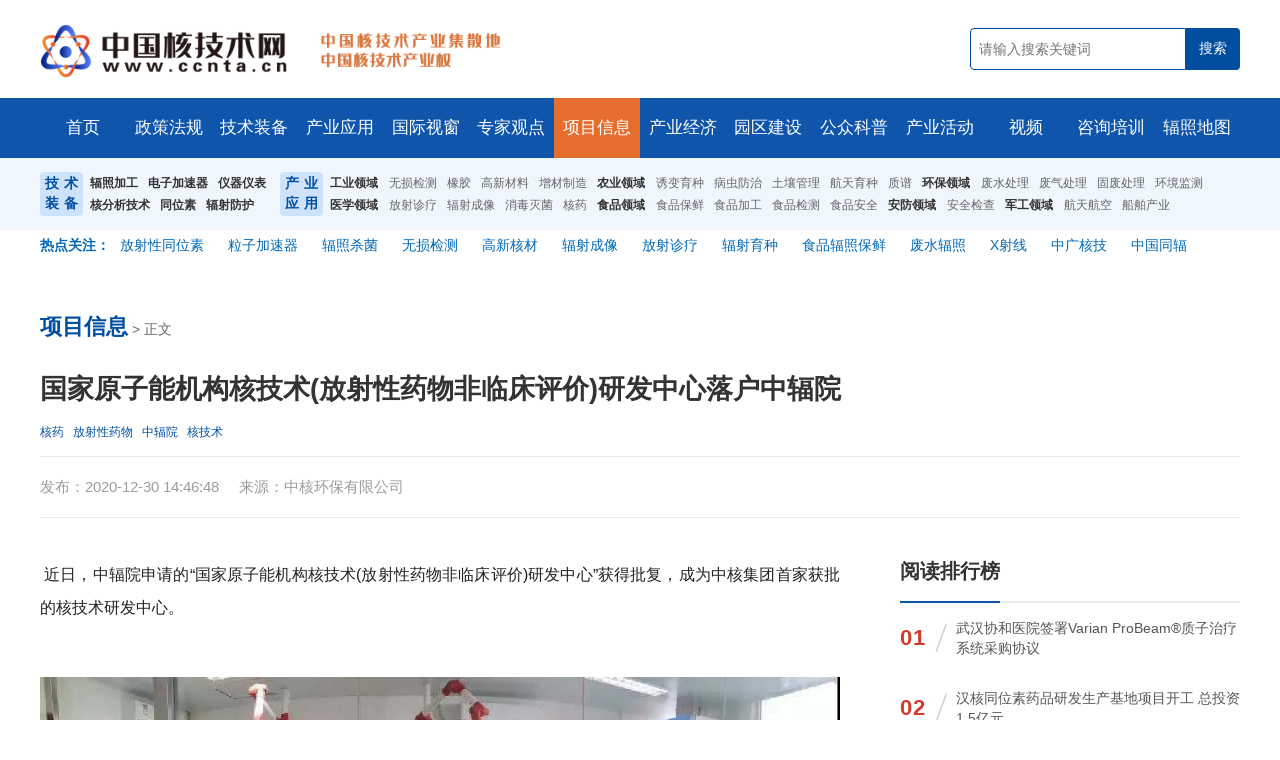

--- FILE ---
content_type: text/html; charset=utf-8
request_url: https://www.ccnta.cn/show-99-4860-1.html
body_size: 5747
content:
<!DOCTYPE html>

<html>

<head>

<meta http-equiv="Content-Type" content="text/html; charset=utf-8" />

<meta name="viewport" content="width=device-width, initial-scale=1.0, maximum-scale=1.0, user-scalable=no">

<meta http-equiv="X-UA-Compatible" content="IE=Edge，chrome=1">

<title>国家原子能机构核技术(放射性药物非临床评价)研发中心落户中辐院 - 核技术项目信息</title>

<meta name="keywords" content="放射性药物,中辐院,核技术" />

<meta name="description" content=" 近日，中辐院申请的“国家原子能机构核技术(放射性药物非临床评价)研发中心”获得批复，成为中核集团首家获批的核技术研发中心。" />

<meta http-equiv="X-Frame-Options" content="SAMEORIGIN">

<link href="https://www.ccnta.cn/statics/images/content/js/layui/css/layui.css" rel="stylesheet" type="text/css" />

<link href="https://www.ccnta.cn/statics/images/content/css/a.css?v=1769257493" rel="stylesheet" type="text/css" />

</head>

<body>

    <!-- start header -->

    <header>

        <div class="wapper">

            <a href="https://www.ccnta.cn/" title="中国核技术网" class="logo fl">

                <img src="https://www.ccnta.cn/statics/images/content/images/001.png">

                <img src="https://www.ccnta.cn/statics/images/content/images/001-2.gif" style="margin-left: 13px;">

            </a>

            <form class="fr" action="https://www.ccnta.cn/s.html" method="get">

                <input type="text" name="q" class="fl" value="" placeholder="请输入搜索关键词">

                <input type="submit" name="dosubmit" value="搜索" class="fr">

            </form>

        </div>

    </header>

    <!-- end header -->



    <nav>

        <div class="wapper_nav">

            <div class="hover"></div>

            <ul>

                <li >

                    <a href="https://www.ccnta.cn/" class="parent">首页</a>

                </li>

                
                
                <li >

                    <a href="https://www.ccnta.cn/list-94-1.html" class="parent">政策法规</a>

                    
                </li>

                
                <li >

                    <a href="https://www.ccnta.cn/list-95-1.html" class="parent">技术装备</a>

                    
                        <div class="child">

                            
                                <a href="https://www.ccnta.cn/list-108-1.html">辐照加工</a>

                            
                                <a href="https://www.ccnta.cn/list-109-1.html">电子加速器</a>

                            
                                <a href="https://www.ccnta.cn/list-110-1.html">仪器仪表</a>

                            
                                <a href="https://www.ccnta.cn/list-111-1.html">核分析技术</a>

                            
                                <a href="https://www.ccnta.cn/list-112-1.html">同位素</a>

                            
                                <a href="https://www.ccnta.cn/list-113-1.html">辐射防护</a>

                            
                        </div>

                    
                </li>

                
                <li >

                    <a href="https://www.ccnta.cn/list-96-1.html" class="parent">产业应用</a>

                    
                        <div class="child">

                            
                                <a href="https://www.ccnta.cn/list-114-1.html">工业领域</a>

                            
                                <a href="https://www.ccnta.cn/list-115-1.html">农业领域</a>

                            
                                <a href="https://www.ccnta.cn/list-116-1.html">环保领域</a>

                            
                                <a href="https://www.ccnta.cn/list-117-1.html">医学领域</a>

                            
                                <a href="https://www.ccnta.cn/list-118-1.html">食品领域</a>

                            
                                <a href="https://www.ccnta.cn/list-119-1.html">安防领域</a>

                            
                                <a href="https://www.ccnta.cn/list-120-1.html">军工领域</a>

                            
                        </div>

                    
                </li>

                
                <li >

                    <a href="https://www.ccnta.cn/list-97-1.html" class="parent">国际视窗</a>

                    
                </li>

                
                <li >

                    <a href="https://www.ccnta.cn/list-98-1.html" class="parent">专家观点</a>

                    
                </li>

                
                <li  class="on">

                    <a href="https://www.ccnta.cn/list-99-1.html" class="parent">项目信息</a>

                    
                </li>

                
                <li >

                    <a href="https://www.ccnta.cn/list-100-1.html" class="parent">产业经济</a>

                    
                </li>

                
                <li >

                    <a href="https://www.ccnta.cn/list-101-1.html" class="parent">园区建设</a>

                    
                </li>

                
                <li >

                    <a href="https://www.ccnta.cn/list-102-1.html" class="parent">公众科普</a>

                    
                </li>

                
                <li >

                    <a href="https://www.ccnta.cn/list-103-1.html" class="parent">产业活动</a>

                    
                </li>

                
                <li >

                    <a href="https://www.ccnta.cn/list-104-1.html" class="parent">视频</a>

                    
                        <div class="child">

                            
                                <a href="https://www.ccnta.cn/list-130-1.html">工业领域</a>

                            
                                <a href="https://www.ccnta.cn/list-131-1.html">农业领域</a>

                            
                                <a href="https://www.ccnta.cn/list-132-1.html">医学领域</a>

                            
                                <a href="https://www.ccnta.cn/list-133-1.html">食品领域</a>

                            
                                <a href="https://www.ccnta.cn/list-134-1.html">环保领域</a>

                            
                                <a href="https://www.ccnta.cn/list-135-1.html">公众科普</a>

                            
                                <a href="https://www.ccnta.cn/list-136-1.html">技术装备</a>

                            
                                <a href="https://www.ccnta.cn/list-137-1.html">专家观点</a>

                            
                                <a href="https://www.ccnta.cn/list-138-1.html">国际视窗</a>

                            
                        </div>

                    
                </li>

                
                <li >

                    <a href="https://www.ccnta.cn/list-105-1.html" class="parent">咨询培训</a>

                    
                </li>

                
                <li >

                    <a href="https://www.ccnta.cn/index.php?m=content&c=index&a=lists&catid=106" class="parent">辐照地图</a>

                    
                </li>

                
                
            </ul>

        </div>

    </nav>



    <!-- start subnav -->

    <div class="subnav">

        <div class="wapper">

            <a href="https://www.ccnta.cn/list-95-1.html" class="t t1">

                技术<br/>装备

            </a>

            <div class="t t3">

                
                <a href="https://www.ccnta.cn/list-108-1.html">辐照加工</a>

                
                <a href="https://www.ccnta.cn/list-109-1.html">电子加速器</a>

                
                <a href="https://www.ccnta.cn/list-110-1.html">仪器仪表</a>

                
                <a href="https://www.ccnta.cn/list-111-1.html">核分析技术</a>

                
                <a href="https://www.ccnta.cn/list-112-1.html">同位素</a>

                
                <a href="https://www.ccnta.cn/list-113-1.html">辐射防护</a>

                
            </div>

            <a href="https://www.ccnta.cn/list-96-1.html" class="t t1">

                产业<br/>应用

            </a>

            <div class="t t2">

                
                
                <span>

                    <a href="https://www.ccnta.cn/list-114-1.html">工业领域</a>

                    
                    <p>

                        
                        <a href="https://www.ccnta.cn/tag/16.html">无损检测</a>

                        
                        <a href="https://www.ccnta.cn/tag/18.html">橡胶</a>

                        
                        <a href="https://www.ccnta.cn/tag/19.html">高新材料</a>

                        
                        <a href="https://www.ccnta.cn/tag/55.html">增材制造</a>

                        
                    </p>

                </span>

                
                
                <span>

                    <a href="https://www.ccnta.cn/list-115-1.html">农业领域</a>

                    
                    <p>

                        
                        <a href="https://www.ccnta.cn/tag/20.html">诱变育种</a>

                        
                        <a href="https://www.ccnta.cn/tag/22.html">病虫防治</a>

                        
                        <a href="https://www.ccnta.cn/tag/23.html">土壤管理</a>

                        
                        <a href="https://www.ccnta.cn/tag/54.html">航天育种</a>

                        
                        <a href="https://www.ccnta.cn/tag/93.html">质谱</a>

                        
                    </p>

                </span>

                
                
                <span>

                    <a href="https://www.ccnta.cn/list-116-1.html">环保领域</a>

                    
                    <p>

                        
                        <a href="https://www.ccnta.cn/tag/24.html">废水处理</a>

                        
                        <a href="https://www.ccnta.cn/tag/25.html">废气处理</a>

                        
                        <a href="https://www.ccnta.cn/tag/27.html">固废处理</a>

                        
                        <a href="https://www.ccnta.cn/tag/28.html">环境监测</a>

                        
                    </p>

                </span>

                
                
                <span>

                    <a href="https://www.ccnta.cn/list-117-1.html">医学领域</a>

                    
                    <p>

                        
                        <a href="https://www.ccnta.cn/tag/29.html">放射诊疗</a>

                        
                        <a href="https://www.ccnta.cn/tag/30.html">辐射成像</a>

                        
                        <a href="https://www.ccnta.cn/tag/31.html">消毒灭菌</a>

                        
                        <a href="https://www.ccnta.cn/tag/32.html">核药</a>

                        
                    </p>

                </span>

                
                
                <span>

                    <a href="https://www.ccnta.cn/list-118-1.html">食品领域</a>

                    
                    <p>

                        
                        <a href="https://www.ccnta.cn/tag/33.html">食品保鲜</a>

                        
                        <a href="https://www.ccnta.cn/tag/34.html">食品加工</a>

                        
                        <a href="https://www.ccnta.cn/tag/35.html">食品检测</a>

                        
                        <a href="https://www.ccnta.cn/tag/36.html">食品安全</a>

                        
                    </p>

                </span>

                
                
                <span>

                    <a href="https://www.ccnta.cn/list-119-1.html">安防领域</a>

                    
                    <p>

                        
                        <a href="https://www.ccnta.cn/tag/37.html">安全检查</a>

                        
                    </p>

                </span>

                
                
                <span >

                    <a href="https://www.ccnta.cn/list-120-1.html">军工领域</a>

                    
                    <p>

                        
                        <a href="https://www.ccnta.cn/tag/38.html">航天航空</a>

                        
                        <a href="https://www.ccnta.cn/tag/40.html">船舶产业</a>

                        
                    </p>

                </span>

                
                
            </div>

        </div>

    </div>

    <!-- end subnav -->



    <!-- start header block -->

    <div class="header-block wapper">

    	<div class="header_sub_nav"><span class="fl" style="font-weight: bold; color: #0068B6;">热点关注：&nbsp;&nbsp;</span>
<div style="padding-left: 80px; color: #666;"><a href="https://www.ccnta.cn/tag/fangshexingtongweisu.html">放射性同位素</a> <a href="https://www.ccnta.cn/tag/lizijiasuqi.html">粒子加速器</a> <a href="https://www.ccnta.cn/tag/fuzhaoshajun.html">辐照杀菌</a> <a href="https://www.ccnta.cn/tag/wusunjiance.html">无损检测</a> <a href="https://www.ccnta.cn/tag/gaoxinhecai.html">高新核材</a> <a href="https://www.ccnta.cn/tag/fushechengxiang.html">辐射成像</a> <a href="https://www.ccnta.cn/tag/fangshezhenliao.html">放射诊疗</a> <a href="https://www.ccnta.cn/tag/fusheyuzhong.html">辐射育种</a> <a href="https://www.ccnta.cn/tag/shipinfuzhaobaoxian.html">食品辐照保鲜</a> <a href="https://www.ccnta.cn/tag/feishuifuzhao.html">废水辐照</a> <a href="https://www.ccnta.cn/keyword/xshexian.html">X射线</a> <a href="https://www.ccnta.cn/tag/zhongguangheji.html">中广核技</a> <a href="https://www.ccnta.cn/tag/zhongguotongfu.html">中国同辐</a></div>
</div>
<br />

    </div>

    <!-- end header block -->		<!-- start index-ad-4 -->
	<div class="index-ad-4 wapper mt40">
		<ul id="index_show_99_top" class="ad-pos">
			<li></li>
			<li></li>
			<li></li>
			<li></li>
			<li></li>
		</ul>
	</div>
	<!-- end index-ad-4 -->	<!-- start show-title -->
	<div class="mb wapper">
		<big>项目信息</big>
				<span>></span>
		<small>正文</small>
	</div>
	<h1 class="wapper show-title">
		国家原子能机构核技术(放射性药物非临床评价)研发中心落户中辐院	</h1>

	<div class="show-keyword wapper" style="margin-top: 15px!important;">
		<a href="https://www.ccnta.cn/tag/32.html" target="_blank" title="与“核药”相关的文章列表">核药</a>						<a href="https://www.ccnta.cn/s.html?q=放射性药物" target="_blank" title="与“放射性药物”相关的文章列表">放射性药物</a>
								<a href="https://www.ccnta.cn/s.html?q=中辐院" target="_blank" title="与“中辐院”相关的文章列表">中辐院</a>
								<a href="https://www.ccnta.cn/s.html?q=核技术" target="_blank" title="与“核技术”相关的文章列表">核技术</a>
					</div>
	<div class="show-desc wapper" style="margin-top: 15px!important;">
		<span class="fl">
			发布：2020-12-30 14:46:48&nbsp;&nbsp;&nbsp;&nbsp;<!-- 阅读：<font id="hits"></font>&nbsp;&nbsp;&nbsp;&nbsp; -->
			来源：中核环保有限公司		</span>
		<span class="fr">
			
		</span>
	</div>
	<!-- end show-title -->

	<!-- start list -->
	<div class="list wapper mt40">
		<div class="in">
			<dl>
				<div class="content">
										<p style="text-align: justify">&nbsp;近日，中辐院申请的&ldquo;国家原子能机构核技术(放射性药物非临床评价)研发中心&rdquo;获得批复，成为中核集团首家获批的核技术研发中心。</p>
<center>
	<div>&nbsp;<img src="https://www.ccnta.cn/uploadfile/2020/1230/20201230024722651.jpg" /><br />
	&nbsp;</div>
</center>
<p style="text-align: justify">放射性药物非临床评价是创新药物研发过程中至关重要的环节，能够准确、客观、及时地评价新药是否具有开发价值。&ldquo;国家原子能机构核技术(放射性药物非临床评价)研发中心&rdquo;依托中辐院放射医学与环境医学研究所、保健物理研究所、核与辐射前沿技术中心、三废治理研究所等相关优势技术力量整合而成，以推动放射性药物非临床研发转化为目标，以放射性药物市场发展需求为导向，开展放射性药物临床前安全评价关键技术及相关标准体系研究。</p>
<p style="text-align: justify">下一步，中辐院将进一步发挥&ldquo;小核心、大协作&rdquo;优势，联合国内相关科研院所、企业、医院等单位，建立&ldquo;产学研用&rdquo;一体化放射性创新药物研发与转化中心，共同推动&ldquo;研发中心&rdquo;迈向国际一流，促进我国放射性药物产业健康快速发展。</p>
				</div>
				<div class="show-bottom-fixed">
									</div>
				<!-- start index-big-title -->
				<div class="list-big-title pr15 mt40">
					<big>推荐阅读</big>
					<small class="pl20 tr"></small>
				</div>
				<!-- end index-big-title -->
				<div class="art">
															<div class="li">
												<div class="img">
							<a href="https://www.ccnta.cn/show-99-5648-1.html" target="_blank" title="汉核同位素药品研发生产基地项目开工 总投资1.5亿元">
								<img src="https://www.ccnta.cn/uploadfile/2021/0322/20210322022228826.png" alt="汉核同位素药品研发生产基地项目开工 总投资1.5亿元">
							</a>
						</div>
												<div class="info">
							<h2><a href="https://www.ccnta.cn/show-99-5648-1.html" target="_blank" title="汉核同位素药品研发生产基地项目开工 总投资1.5亿元">汉核同位素药品研发生产基地项目开工 总投资1.5亿元</a></h2>
							<span class="desc">3月18日，汉核同位素药品研发生产基地项目在汉江机床铸锻件厂(四厂)举行开工仪式。该项目总投资1 5亿元，致力于医用同位素生产，核素治疗药物研发，一期项目达产后，将实现年产10亿元以上的生产力，为科技强国科技兴汉奠定基础。</span>
							<span class="key">
								2021-03-22							</span>
						</div>
					</div>
										<div class="li">
												<div class="img">
							<a href="https://www.ccnta.cn/show-99-604-1.html" target="_blank" title="中核集团与乌干达签署合作谅解备忘录 共推核技术应用合作">
								<img src="https://www.ccnta.cn/uploadfile/2020/0215/20200215115633586.jpg" alt="中核集团与乌干达签署合作谅解备忘录 共推核技术应用合作">
							</a>
						</div>
												<div class="info">
							<h2><a href="https://www.ccnta.cn/show-99-604-1.html" target="_blank" title="中核集团与乌干达签署合作谅解备忘录 共推核技术应用合作">中核集团与乌干达签署合作谅解备忘录 共推核技术应用合作</a></h2>
							<span class="desc">王寿君介绍了中核集团历史、核工业全产业链、“华龙一号”建设及海外市场开发情况，重点展示了在核技术应用、新能源开发、工程建设等方面具备的能力，表示愿与乌干达分享技术和经验，帮助乌提升基础设施能力，提高人民生活水平。</span>
							<span class="key">
								2018-05-15							</span>
						</div>
					</div>
										<div class="li">
												<div class="img">
							<a href="https://www.ccnta.cn/show-99-607-1.html" target="_blank" title="中核集团海外市场开发平台管理委员会与同辐公司签署海外市场开发战略合作协议">
								<img src="https://www.ccnta.cn/uploadfile/2020/0215/20200215014858741.jpg" alt="中核集团海外市场开发平台管理委员会与同辐公司签署海外市场开发战略合作协议">
							</a>
						</div>
												<div class="info">
							<h2><a href="https://www.ccnta.cn/show-99-607-1.html" target="_blank" title="中核集团海外市场开发平台管理委员会与同辐公司签署海外市场开发战略合作协议">中核集团海外市场开发平台管理委员会与同辐公司签署海外市场开发战略合作协议</a></h2>
							<span class="desc">双方将各自立足于集团公司海外市场开发平台和核技术应用平台的总体定位，充分发挥各自优势，本着互惠互利、优势互补、合作共赢的原则</span>
							<span class="key">
								2017-07-19							</span>
						</div>
					</div>
										<div class="li">
												<div class="img">
							<a href="https://www.ccnta.cn/show-99-610-1.html" target="_blank" title="中国同辐、中核租赁、中国银行签署战略合作协议">
								<img src="https://www.ccnta.cn/uploadfile/2020/0215/20200215011811480.jpg" alt="中国同辐、中核租赁、中国银行签署战略合作协议">
							</a>
						</div>
												<div class="info">
							<h2><a href="https://www.ccnta.cn/show-99-610-1.html" target="_blank" title="中国同辐、中核租赁、中国银行签署战略合作协议">中国同辐、中核租赁、中国银行签署战略合作协议</a></h2>
							<span class="desc">中国同辐股份有限公司董事长孟琰彬、中核融资租赁有限公司董事长杨召文、中国银行股份有限公司北京王府井支行行长关京江在京签署了战略合作协议。</span>
							<span class="key">
								2018-03-29							</span>
						</div>
					</div>
										<div class="li">
												<div class="img">
							<a href="https://www.ccnta.cn/show-99-612-1.html" target="_blank" title="中国同辐摩洛哥伽玛刀项目交付启动仪式在马拉喀什举行">
								<img src="https://www.ccnta.cn/uploadfile/2020/0215/20200215125030766.jpg" alt="中国同辐摩洛哥伽玛刀项目交付启动仪式在马拉喀什举行">
							</a>
						</div>
												<div class="info">
							<h2><a href="https://www.ccnta.cn/show-99-612-1.html" target="_blank" title="中国同辐摩洛哥伽玛刀项目交付启动仪式在马拉喀什举行">中国同辐摩洛哥伽玛刀项目交付启动仪式在马拉喀什举行</a></h2>
							<span class="desc">范国民向艾力更委员长等嘉宾介绍了六世医院机房改建验收情况及伽马刀启运计划，同时表达了中国同辐借助核技术应用大力推动中国同阿拉伯国家城市间交流，并开展实质性合作的美好愿望</span>
							<span class="key">
								2018-11-13							</span>
						</div>
					</div>
																			</div>



			</dl>
						<dl class="flex-none">
				<div class="sub-right-title">
					<b>阅读排行榜</b>
					<span></span>
				</div>

				<div class="top-list">
																				<div class="li">
						<span class="num topred">01</span>
						<i class="iconfont icon-xiexian"></i>
						<span class="t"><a href="https://www.ccnta.cn/show-99-4381-1.html" title="武汉协和医院签署Varian ProBeam®质子治疗系统采购协议">武汉协和医院签署Varian ProBeam®质子治疗系统采购协议</a></span>
					</div>
															<div class="li">
						<span class="num topred">02</span>
						<i class="iconfont icon-xiexian"></i>
						<span class="t"><a href="https://www.ccnta.cn/show-99-5648-1.html" title="汉核同位素药品研发生产基地项目开工 总投资1.5亿元">汉核同位素药品研发生产基地项目开工 总投资1.5亿元</a></span>
					</div>
															<div class="li">
						<span class="num topred">03</span>
						<i class="iconfont icon-xiexian"></i>
						<span class="t"><a href="https://www.ccnta.cn/show-99-4014-1.html" title="中广核技核医学业务再迎里程碑节点!加速器智能制造基地一期项目开工建设">中广核技核医学业务再迎里程碑节点!加速器智能制造基地一期项目开工建设</a></span>
					</div>
															<div class="li">
						<span class="num">04</span>
						<i class="iconfont icon-xiexian"></i>
						<span class="t"><a href="https://www.ccnta.cn/show-99-3885-1.html" title="南京大学物理所新型质子治疗设备研发中心项目签约 总投资20亿元">南京大学物理所新型质子治疗设备研发中心项目签约 总投资20亿元</a></span>
					</div>
															<div class="li">
						<span class="num">05</span>
						<i class="iconfont icon-xiexian"></i>
						<span class="t"><a href="https://www.ccnta.cn/show-99-2515-1.html" title="特斯拉上海工厂拟增三台射线装置 用于汽车零部件的探伤和检测">特斯拉上海工厂拟增三台射线装置 用于汽车零部件的探伤和检测</a></span>
					</div>
															<div class="li">
						<span class="num">06</span>
						<i class="iconfont icon-xiexian"></i>
						<span class="t"><a href="https://www.ccnta.cn/show-99-1331-1.html" title="中核集团与塔吉克斯坦开启核技术领域合作 ">中核集团与塔吉克斯坦开启核技术领域合作 </a></span>
					</div>
															<div class="li">
						<span class="num">07</span>
						<i class="iconfont icon-xiexian"></i>
						<span class="t"><a href="https://www.ccnta.cn/show-99-1509-1.html" title="赣西医学特检合作项目签订">赣西医学特检合作项目签订</a></span>
					</div>
															<div class="li">
						<span class="num">08</span>
						<i class="iconfont icon-xiexian"></i>
						<span class="t"><a href="https://www.ccnta.cn/show-99-6377-1.html" title="国际原子能机构核应用实验室改造进展顺利，需要更多支持">国际原子能机构核应用实验室改造进展顺利，需要更多支持</a></span>
					</div>
															<div class="li">
						<span class="num">09</span>
						<i class="iconfont icon-xiexian"></i>
						<span class="t"><a href="https://www.ccnta.cn/show-99-614-1.html" title="中核资本与中国同辐签署战略合作协议">中核资本与中国同辐签署战略合作协议</a></span>
					</div>
															<div class="li">
						<span class="num">10</span>
						<i class="iconfont icon-xiexian"></i>
						<span class="t"><a href="https://www.ccnta.cn/show-99-613-1.html" title="中国同辐亮相世界辐照加工大会IMRP19并签署产品出口合同">中国同辐亮相世界辐照加工大会IMRP19并签署产品出口合同</a></span>
					</div>
																			</div>

				<!-- start right-ad -->
				<div class="right-ad mt30">
					<ul id="index_show_99_right" class="ad-pos">
						<li></li>
					</ul>
				</div>
				<!-- end right-ad -->
			</dl>		</div>
	</div>
	<!-- end list -->
    <!-- start footer -->
    <footer class="mt40">
    	<div class="wapper">
            <div class="footer-logo fl">
                <img src="https://www.ccnta.cn/statics/images/content/images/footer-logo.png">
        	</div>
        	<span class="txt">
    	    	&copy;2022 中国核技术网 丨 <a href="https://www.ccnta.cn/about/123.html">关于我们</a> 丨 <a href="https://www.ccnta.cn/about/124.html">免责声明</a><br />
投稿与建议：ccnta_news@126.com    	    </span>
    	    <span class="icon">
    	    	<a href="http://beian.miit.gov.cn" target="_blank" class="ilink">
                    <img src="https://www.ccnta.cn/statics/images/content/images/footer-guohui.png">
                    <span>京ICP备12027382号-7</span>      
                </a>
                <a href="http://www.12377.cn/" target="_blank" class="ilink">
                    <img src="https://www.ccnta.cn/statics/images/content/images/footer-icon.png">
                    <span>中国互联网举报中心</span>      
                </a>
    	    </span>
        </div>
    </footer>
    <!-- end footer -->

</body>
</html>
<script type="text/javascript">var APP_PATH = "https://www.ccnta.cn/";</script>
<script type="text/javascript" src="https://www.ccnta.cn/statics/images/content/js/jquery.min.js"></script>
<script type="text/javascript" src="https://www.ccnta.cn/statics/images/content/js/layui/layui.js"></script>
<script type="text/javascript" src="https://www.ccnta.cn/statics/images/content/js/main.js?v=1769257493"></script>
<script type="text/javascript" src="https://www.ccnta.cn/statics/images/content/js/SuperSlide/jquery.SuperSlide.2.1.1.js"></script>
<div style="display: none;">
<script type="text/javascript" src="https://s4.cnzz.com/z_stat.php?id=1278648104&web_id=1278648104"></script>
</div><script language="JavaScript" src="https://www.ccnta.cn/api.php?op=hits&id=4860&modelid=29"></script>


--- FILE ---
content_type: text/css
request_url: https://www.ccnta.cn/statics/images/content/css/base.css
body_size: 982
content:
/*===============================base=================================*/
/*float*/
.fl{ float:left!important;}
.fr{ float:right!important;}
.fn{ float:none!important;}

/*text*/
.tal{ text-align:left!important;}
.tar{ text-align:right!important;}
.tac{ text-align:center!important;}
.vat{ vertical-align:top!important;}
.vam{ vertical-align:middle!important;}
.ti2em{ text-indent:2em!important;}
.tlf{table-layout:fixed!important;}
.nowrap{ white-space:nowrap!important;; word-break:normal!important;}

.clear{ clear: both;}

/*margin*/
.m0{ margin:0!important;}
.m5{ margin:5px!important;}
.m10{ margin:10px!important;}
.m15{ margin:15px!important;}
.m20{ margin:20px!important;}
.m25{ margin:25px!important;}
.m30{ margin:30px!important;}
.m35{ margin:35px!important;}

.mt0{ margin-top:0px!important;}
.mt5{ margin-top:5px!important;}
.mt10{ margin-top:10px!important;}
.mt15{ margin-top:15px!important;}
.mt12{ margin-top:12px!important;}
.mt20{ margin-top:20px!important;}
.mt25{ margin-top:25px!important;}
.mt30{ margin-top:20px!important;}
.mt35{ margin-top:35px!important;}
.mt40{ margin-top:40px!important;}
.mt45{ margin-top:45px!important;}
.mt50{ margin-top:50px!important;}
.mt55{ margin-top:55px!important;}

.ml0{ margin-left:0px!important;}
.ml5{ margin-left:5px!important;}
.ml10{ margin-left:10px!important;}
.ml15{ margin-left:15px!important;}
.ml20{ margin-left:20px!important;}
.ml25{ margin-left:25px!important;}
.ml30{ margin-left:30px!important;}
.ml35{ margin-left:35px!important;}

.mb0{ margin-bottom:0px!important;}
.mb5{ margin-bottom:5px!important;}
.mb10{ margin-bottom:10px!important;}
.mb15{ margin-bottom:15px!important;}
.mb20{ margin-bottom:20px!important;}
.mb25{ margin-bottom:25px!important;}
.mb30{ margin-bottom:30px!important;}
.mb35{ margin-bottom:35px!important;}
.mb40{ margin-bottom:40px!important;}

.mr0{ margin-right:0px!important;}
.mr5{ margin-right:5px!important;}
.mr10{ margin-right:10px!important;}
.mr15{ margin-right:15px!important;}
.mr20{ margin-right:20px!important;}
.mr25{ margin-right:25px!important;}
.mr30{ margin-right:30px!important;}
.mr35{ margin-right:35px!important;}
	
/*padding调节(格式p[t,r,b,l][number])*/
.p0{ padding:0px!important;}
.p5{ padding:5px!important;}
.p10{ padding:10px!important;}
.p15{ padding:15px!important;}
.p20{ padding:20px!important;}
.p25{ padding:25px!important;}
.pt0{ padding-top:0px!important;}
.pt5{ padding-top:5px!important;}
.pt10{ padding-top:10px!important;}
.pt15{ padding-top:15px!important;}
.pt20{ padding-top:20px!important;}
.pt25{ padding-top:25px!important;}
.pt40{ padding-top:40px!important;}
.pl0{ padding-left:0px!important;}
.pl5{ padding-left:5px!important;}
.pl10{ padding-left:10px!important;}
.pl15{ padding-left:15px!important;}
.pl20{ padding-left:20px!important;}
.pl25{ padding-left:25px!important;}
.pl30{ padding-left:30px!important;}
.pb0{ padding-bottom:0px!important;}
.pb5{ padding-bottom:5px!important;}
.pb10{ padding-bottom:10px!important;}
.pb15{ padding-bottom:15px!important;}
.pb20{ padding-bottom:20px!important;}
.pb25{ padding-bottom:25px!important;}
.pb40{ padding-bottom:40px!important;}
.pr0{ padding-right:0px!important;}
.pr5{ padding-right:5px!important;}
.pr10{ padding-right:10px!important;}
.pr15{ padding-right:15px!important;}
.pr20{ padding-right:20px!important;}
.pr25{ padding-right:25px!important;}

/*colors*/
.orange{ color: #F60!important;}
.gray{ color: #999!important;}
.darkgray{ color:#666!important}
.red{ color:#F00!important;}
.blue{ color:#06C!important;}
.green{ color:#390!important;}
.black{ color:#000;}

aside, details, figcaption, figure, footer, header, hgroup, menu, nav, section {
display: block;
}

/*font*/
.fyh{ font-family:Microsoft Yahei;}
.fsong{ font-family:"Arial","宋体";}
.fari{ font-family:Arial, Helvetica, sans-serif;}
.ffb{ font-weight:bold;}
.bk10{ font-size:0px; line-height:0px; width:100%; height:10px;}
.bk20{ font-size:0px; line-height:0px; width:100%; height:20px;}

.tr{ text-align:right;}
.tc{ text-align:center;}
.tl{ text-align:left;}


.font-red{
	color:#F34540;
}
.yin{
	overflow:hidden;
	text-overflow:ellipsis;
	white-space:nowrap;
}
.font-bold{
	font-weight: bolder;
}
.fz14{font-size: 14px;}
.fz16{font-size: 16px;}
.fz18{font-size: 18px;}
.fz20{font-size: 20px;}
.fz22{font-size: 22px;}
.fz24{font-size: 24px;}
.fz26{font-size: 26px;}
.fz28{font-size: 28px;}
.fz30{font-size: 30px;}
.fz32{font-size: 32px;}
.fz34{font-size: 34px;}
.hidden{display: none;}